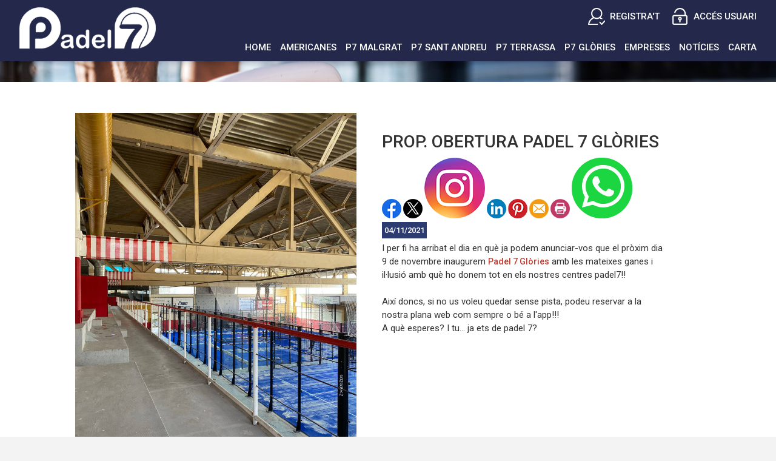

--- FILE ---
content_type: text/html; charset=utf-8
request_url: https://www.padel7santmarti.com/noticia.aspx?id=13&amp;title=PROP_OBERTURA_PADEL_7_GL
body_size: 49176
content:


<!DOCTYPE html PUBLIC "-//W3C//DTD XHTML 1.0 Transitional//EN" "http://www.w3.org/TR/xhtml1/DTD/xhtml1-transitional.dtd">
<html xmlns="http://www.w3.org/1999/xhtml">

<head id="ctl00_Head1"><title>
	PROP. OBERTURA PADEL 7 GLÒRIES
</title><meta name="disPadel7tion" content="Global" /><meta name="category" content="Reservas y Servicios" /><meta name="language" content="ca-ES" /><meta name="author" content="TPC-SOFT" /><meta http-equiv="Content-Type" content="text/html; charset=utf-8" /><meta name="resource-type" content="document" /><meta name="robots" content="all" /><meta name="revisit-after" content="10" /><meta name="viewport" content="width=device-width, initial-scale=1, maximum-scale=3" />
    

    <script src="https://code.jquery.com/jquery-1.7.2.min.js" type="text/javascript"></script>

    <link href="https://fonts.googleapis.com/css?family=Roboto:100,100i,300,300i,400,400i,500,500i,700,700i,900,900i&amp;display=swap" rel="stylesheet" /><link id="ctl00_rf6" href="Padel7/img/favicon.ico" rel="shortcut icon" type="image/x-icon" /><link id="ctl00_rf1" href="Padel7/css/globalPadel7.css" rel="stylesheet" type="text/css" /><link id="ctl00_Link3" href="css/userPreferences.css" rel="stylesheet" type="text/css" /><link id="ctl00_rf16" rel="stylesheet" type="text/css" href="Scripts/fancybox/jquery.fancybox.css" media="screen" />

    <script type="text/javascript">
        $(window).load(function () {
            $('#slider').nivoSlider();
        });
    </script>
    
    <script type="text/javascript">
        $(function() {
        $(window).on("scroll", function() {
            if($(window).scrollTop() > 50) {
                $(".header_top2").addClass("header_top_fixed");
            } else {
                //remove the background property so it comes transparent again (defined in your css)
                $(".header_top2").removeClass("header_top_fixed");
            }
        });
        });
    </script>

    <meta http-equiv="DC.title" content="PROP. OBERTURA PADEL 7 GLÒRIES" /><meta name="DC.title" content="PROP. OBERTURA PADEL 7 GLÒRIES" /><link href="https://www.padel7santmarti.com/noticia.aspx?id=13&amp;amp;title=PROP_OBERTURA_PADEL_7_GL" rel="canonical" /><link href="https://www.padel7santmarti.com/noticia.aspx?id=13&amp;amp;title=PROP_OBERTURA_PADEL_7_GL" hreflang="x-default" /><meta name="og:title" content="
PROP. OBERTURA PADEL 7 GLÒRIES
" Property="og:title" /><meta name="og:description" content="
I per fi ha arribat el dia en qu&amp;egrave; ja podem anunciar-vos que el pr&amp;ograve;xim dia 9 de novembre inaugurem&amp;nbsp;


Padel&amp;nbsp;7 Gl&amp;ograve;ries


 amb les mateixes ganes i il&amp;middot;lusi&amp;oacute; amb qu&amp;egrave; ho donem tot en els nostres centres&amp;nbsp;padel7!!



Aix&amp;iacute; doncs, si no us vole" Property="og:description" /><meta name="og:image" content="https://www.padel7santmarti.com/images.ashx?maxwidth=350&amp;id=245ba6f8f2b25aace06cc3ca0a480bfd" Property="og:image" /><meta name="og:url" content="/noticia.aspx?id=13&amp;amp;title=PROP_OBERTURA_PADEL_7_GL" Property="og:url" /><meta name="og:type" content="article" Property="og:type" /></head>

<body>
<form name="aspnetForm" method="post" action="NewsItem.aspx?id=13&amp;amp%3btitle=PROP_OBERTURA_PADEL_7_GL" id="aspnetForm">
<div>
<input type="hidden" name="ctl00_ScriptManager1_HiddenField" id="ctl00_ScriptManager1_HiddenField" value="" />
<input type="hidden" name="__EVENTTARGET" id="__EVENTTARGET" value="" />
<input type="hidden" name="__EVENTARGUMENT" id="__EVENTARGUMENT" value="" />
<input type="hidden" name="__VIEWSTATE" id="__VIEWSTATE" value="/[base64]/[base64]/[base64]/[base64]/[base64]/[base64]/[base64]" />
</div>

<script type="text/javascript">
//<![CDATA[
var theForm = document.forms['aspnetForm'];
if (!theForm) {
    theForm = document.aspnetForm;
}
function __doPostBack(eventTarget, eventArgument) {
    if (!theForm.onsubmit || (theForm.onsubmit() != false)) {
        theForm.__EVENTTARGET.value = eventTarget;
        theForm.__EVENTARGUMENT.value = eventArgument;
        theForm.submit();
    }
}
//]]>
</script>


<script src="/WebResource.axd?d=Q93Chn2SqlZcXB21CHkuE6Wv2Y1VeKxZqykd_xVlUlGjL7QLJmF2SR-52AXgbat8bg-W6mKspC68XSXdk5DzUov-0NI1&amp;t=637460684136513449" type="text/javascript"></script>


<script type="text/javascript">
//<![CDATA[
var __cultureInfo = '{"name":"es-ES","numberFormat":{"CurrencyDecimalDigits":2,"CurrencyDecimalSeparator":",","IsReadOnly":true,"CurrencyGroupSizes":[3],"NumberGroupSizes":[3],"PercentGroupSizes":[3],"CurrencyGroupSeparator":".","CurrencySymbol":"€","NaNSymbol":"NeuN","CurrencyNegativePattern":8,"NumberNegativePattern":1,"PercentPositivePattern":0,"PercentNegativePattern":0,"NegativeInfinitySymbol":"-Infinito","NegativeSign":"-","NumberDecimalDigits":2,"NumberDecimalSeparator":",","NumberGroupSeparator":".","CurrencyPositivePattern":3,"PositiveInfinitySymbol":"Infinito","PositiveSign":"+","PercentDecimalDigits":2,"PercentDecimalSeparator":",","PercentGroupSeparator":".","PercentSymbol":"%","PerMilleSymbol":"‰","NativeDigits":["0","1","2","3","4","5","6","7","8","9"],"DigitSubstitution":1},"dateTimeFormat":{"AMDesignator":"","Calendar":{"MinSupportedDateTime":"\/Date(-62135596800000)\/","MaxSupportedDateTime":"\/Date(253402297199999)\/","AlgorithmType":1,"CalendarType":1,"Eras":[1],"TwoDigitYearMax":2029,"IsReadOnly":true},"DateSeparator":"/","FirstDayOfWeek":1,"CalendarWeekRule":0,"FullDateTimePattern":"dddd, dd\u0027 de \u0027MMMM\u0027 de \u0027yyyy H:mm:ss","LongDatePattern":"dddd, dd\u0027 de \u0027MMMM\u0027 de \u0027yyyy","LongTimePattern":"H:mm:ss","MonthDayPattern":"dd MMMM","PMDesignator":"","RFC1123Pattern":"ddd, dd MMM yyyy HH\u0027:\u0027mm\u0027:\u0027ss \u0027GMT\u0027","ShortDatePattern":"dd/MM/yyyy","ShortTimePattern":"H:mm","SortableDateTimePattern":"yyyy\u0027-\u0027MM\u0027-\u0027dd\u0027T\u0027HH\u0027:\u0027mm\u0027:\u0027ss","TimeSeparator":":","UniversalSortableDateTimePattern":"yyyy\u0027-\u0027MM\u0027-\u0027dd HH\u0027:\u0027mm\u0027:\u0027ss\u0027Z\u0027","YearMonthPattern":"MMMM\u0027 de \u0027yyyy","AbbreviatedDayNames":["dom","lun","mar","mié","jue","vie","sáb"],"ShortestDayNames":["do","lu","ma","mi","ju","vi","sá"],"DayNames":["domingo","lunes","martes","miércoles","jueves","viernes","sábado"],"AbbreviatedMonthNames":["ene","feb","mar","abr","may","jun","jul","ago","sep","oct","nov","dic",""],"MonthNames":["enero","febrero","marzo","abril","mayo","junio","julio","agosto","septiembre","octubre","noviembre","diciembre",""],"IsReadOnly":true,"NativeCalendarName":"calendario gregoriano","AbbreviatedMonthGenitiveNames":["ene","feb","mar","abr","may","jun","jul","ago","sep","oct","nov","dic",""],"MonthGenitiveNames":["enero","febrero","marzo","abril","mayo","junio","julio","agosto","septiembre","octubre","noviembre","diciembre",""]}}';//]]>
</script>

<script src="/ScriptResource.axd?d=FXpLnt2b_UfKcb18Jbduh6opmRAdGIx00i3MRy-TwEojrUZLVBj-xDoyc8PX3tjD-nefNhbOuQCwejA4kHpP0KUy5OWuuZQvnQ8WHH0X9Lxo8kdo0&amp;t=ffffffffe3663df5" type="text/javascript"></script>
<script src="/ScriptResource.axd?d=biJfIJaKx34sT3pKBqlCSzh1uTqmV9f0Et621unn9721HYOkaZP0dkK859YZh4SYfvfHct4t9hRboAG-rRw8rEHPF06xTDLG9clOXVSSD_a6MWLUsgJYmz1tKBS4D8AM20CgyA2&amp;t=ffffffffe3663df5" type="text/javascript"></script>
<script src="Scripts/SliderSinTextos/jquery.nivo.slider.js" type="text/javascript"></script>
<script src="Scripts/jquery.fancybox.js?v=2.1.5" type="text/javascript"></script>
<script src="Scripts/SliderConTextos/jquery.easing.1.3.js" type="text/javascript"></script>
<script src="Scripts/SliderConTextos/jquery.animate-enhanced.min.js" type="text/javascript"></script>
<script src="Scripts/SliderConTextos/jquery.superslides.js" type="text/javascript"></script>
<script src="Scripts/CookiesUserPreferences/CookiesUserPreferences.js" type="text/javascript"></script>
<script src="Scripts/Menu/menu.js" type="text/javascript"></script>
<script src="Scripts/fancybox/jquery.fancybox.pack.js" type="text/javascript"></script>
<script src="Padel7/js/jquery.flexisel.js" type="text/javascript"></script>
<script src="Scripts/jquery-ui-1.8.20.custom.min.js" type="text/javascript"></script>
<script src="Scripts/lightbox.js" type="text/javascript"></script>
<script src="Scripts/jquery.easing.1.3.js" type="text/javascript"></script>
<script src="Scripts/jquery.mousewheel.min.js" type="text/javascript"></script>
<script src="Scripts/jquery.mCustomScrollbar.js" type="text/javascript"></script>
<div>

	<input type="hidden" name="__VIEWSTATEGENERATOR" id="__VIEWSTATEGENERATOR" value="6BE10A9D" />
	<input type="hidden" name="__EVENTVALIDATION" id="__EVENTVALIDATION" value="/wEWEQK23oKTBALY+7D+AQLyn6epAgLy4r43Atu3j8wMAuWtkaIHAtH3mIYNAtbqz+QNAoC8v8YOAqemqaQMAu+jq/kOAqO1nPwDAq/Wp8gBAuORmugEAsSYxKQHAsXXzeEFAuDA6/YPUFurb5LyJKfOMt7aRO+7n9Z7Wow=" />
</div>
    
    <script type="text/javascript">
//<![CDATA[
Sys.WebForms.PageRequestManager._initialize('ctl00$ScriptManager1', document.getElementById('aspnetForm'));
Sys.WebForms.PageRequestManager.getInstance()._updateControls([], ['ctl00$ScriptManager1'], [], 100000);
//]]>
</script>
<input type="hidden" name="ctl00$ScriptManager1" id="ctl00_ScriptManager1" /><iframe id="__historyFrame" src="/ScriptResource.axd?d=xH99OVLD4aOEnD5fIjbaqNhAC9lae5-8STTV9jtUz9RjMBkirFbibCEbR1a4XSpBWqux42xZdAzBoCUroNwVX0e40Yp_XGGE8jKNwEpli3EgQK5-0" style="display:none;">

</iframe>
    
    <div class="header">
        <div class="header_top2">
            <div class="wrap_cabecera">
                    <div class="logo" >
                        <a href="../index.aspx"><img id="ctl00_ImageLogoVersusCenter" title="Padel 7" src="Padel7/img/logo.png" alt="Padel 7" style="border-width:0px;width:auto; max-width:225px" /></a>
                    </div>

                    <div class="contenedorUsuarios">
                         <div class="contenedorBanderas">
                            <a id="ctl00_HyperLinkRegistro" class="BotonRegistro" href="Signup.aspx">REGISTRA'T</a>

                            

                            

                            <a href="Login.aspx" id="ctl00_linkUsuario" class="BotonAccesoUsuario" title="ACCÉS USUARI">
                                
                            <span id="ctl00_LabelAccesoUsuario">ACCÉS USUARI</span></a>
                            
                         </div>
                         <div class="telefono" style="display:none">                             
                             <img id="ctl00_ImageTelefono" src="Padel7/img/icono-telefono.png" style="border-width:0px;vertical-align:middle" />
                             <span style="vertical-align:middle; margin-top:2%"><span id="ctl00_LabelTelefonoCentro" style="color:White; font-size:17px; font-weight:600">628 265 029</span></span>

                             <a id="ctl00_HyperLinkCatalan" AlternateText="Versió en català" class="TextoLink" title="Versió en català" href="lang.aspx?iso=ca-ES" style="margin-top:5px; margin-left:10px; display:none">CAT</a>
                             <a id="ctl00_HyperLinkCastellano" AlternateText="Versión en castellano" title="Versión en castellano" class="TextoLink" href="lang.aspx?iso=es-ES" style="display:none">ESP</a>
                          </div>
                    </div>
                    <div class="contenedorEstiloMenu">
                        <div class="contenedorEstiloMenuInterior">
                          

<div class="menuhoriz">
    <ul class='menuhoriz' style='margin-bottom:0px; padding-bottom:0px'><li data-level='0'><a href='/Index.aspx' target='_self'  ><span>Home</span></a></li><li data-level='0'><a href='/ActBooking/WeekGrid.aspx' target='_self' rel='nofollow' ><span>Americanes</span></a></li><li data-level='0'><a href='/Pages/11-info_padel_7_malgrat' target='_self'  ><span>P7 Malgrat</span></a><ul><li data-level='1'><a href='/Pages/11-info_padel_7_malgrat' target='_self'  ><span>Info i contacte</span></a></li><li data-level='1'><a href='/Pages/12-tarifes_padel_7_malgrat' target='_self'  ><span>Tarifes</span></a></li><li data-level='1'><a href='../Booking/Grid.aspx?id=4' target='_self' rel='external nofollow' ><span>Reserves</span></a></li><li data-level='1'><a href='/Matches/Search.aspx' target='_self' rel='nofollow' ><span>Partides obertes</span></a></li><li data-level='1'><a href='/Pages/14-campionats_padel_7_malgrat' target='_self'  ><span>Campionats</span></a></li><li data-level='1'><a href='/Pages/13-escola_padel_7_malgrat' target='_self'  ><span>Escoles</span></a></li></ul></li><li data-level='0'><a href='/Pages/15-info_padel_7_sant_andreu' target='_self'  ><span>P7 Sant Andreu</span></a><ul><li data-level='1'><a href='/Pages/15-info_padel_7_sant_andreu' target='_self'  ><span>Info i contacte</span></a></li><li data-level='1'><a href='/Pages/17-tarifes_padel_7_sant_andreu' target='_self'  ><span>Tarifes</span></a></li><li data-level='1'><a href='https://padel7santmarti.com/Booking/Grid.aspx?id=10' target='_self' rel='external nofollow' ><span>Reserves</span></a><ul><li data-level='2'><a href='https://padel7santmarti.com/Booking/Grid.aspx?id=10' target='_self' rel='external nofollow' ><span>Pàdel</span></a></li><li data-level='2'><a href='../Booking/Grid.aspx?id=7' target='_self' rel='external nofollow' ><span>Futbol</span></a></li></ul></li><li data-level='1'><a href='/Matches/Search.aspx' target='_self' rel='nofollow' ><span>Partides obertes</span></a></li><li data-level='1'><a href='/Pages/19-campionats_padel_7_sant_andreu' target='_self'  ><span>Campionats</span></a></li><li data-level='1'><a href='/Pages/18-escola_padel_7_sant_andreu' target='_self'  ><span>Escola</span></a></li></ul></li><li data-level='0'><a href='/Pages/25-info_padel_7_terrassa' target='_self'  ><span>P7 Terrassa</span></a><ul><li data-level='1'><a href='/Pages/25-info_padel_7_terrassa' target='_self'  ><span>Info i contacte</span></a></li><li data-level='1'><a href='/Pages/26-tarifes_padel_7_terrassa' target='_self'  ><span>Tarifes</span></a></li><li data-level='1'><a href='../Booking/Grid.aspx?id=9' target='_blank' rel='external nofollow' ><span>Reserves</span></a></li><li data-level='1'><a href='/Matches/Search.aspx' target='_self' rel='nofollow' ><span>Partides obertes</span></a></li><li data-level='1'><a href='/Pages/27-escola_padel_7_terrassa' target='_self'  ><span>Escoles</span></a></li><li data-level='1'><a href='/Pages/28-campionats_padel_7_terrassa' target='_self'  ><span>Campionats</span></a></li></ul></li><li data-level='0'><a href='/Pages/20-info_padel_7_gl%c3%b3ries' target='_self'  ><span>P7 Glòries</span></a><ul><li data-level='1'><a href='/Pages/16-tarifes_padel_7_gl%c3%b3ries' target='_self'  ><span>Tarifes</span></a></li><li data-level='1'><a href='../Booking/Grid.aspx?id=8' target='_self' rel='external nofollow' ><span>Reserves</span></a></li><li data-level='1'><a href='/Pages/24-campionats_padel_7_gl%c3%b3ries' target='_self'  ><span>Campionats</span></a></li></ul></li><li data-level='0'><a href='/Pages/23-empreses' target='_self'  ><span>Empreses</span></a></li><li data-level='0'><a href='/News.aspx' target='_self'  ><span>Notícies</span></a></li><li data-level='0'><a href='/Pages/48-carta#smash_de_sabors' target='_blank'  ><span>Carta</span></a></li></ul>
</div>

<script type="text/javascript">

    try {

        $(function () {
            $('a.imagenswap').hover(function (evt) {
                var imagenBackground = $(this).data('url-imagen');
                var span = $(this).find("span");
                $(this).css({
                    'background-image': 'url(' + imagenBackground + ')',
                    'background-position': "center",
                    'background-repeat': "no-repeat",
                    'background-size' : 'center'
                                });

                span.css("opacity", 0);
            },
            function (evt) {
                var span = $(this).find("span");
                $(this).css({
                    'background-image': '',
                    'background-position': '',
                    'background-repeat': '',
                    'background-size': ''
                });
                span.css("opacity", 1);
            });
        });

           

    } catch (ex) { }

    $(document).ready()
    {
        $('.contenedorEstiloMenu img').each(function (index) {
            if ($(this).hasClass("imgMenu")) {
                $(this).css('height', 43);
                $(this).css('margin-top', -10);
                $(this).css('margin-bottom', -10);
            }
        });
        $('.contenedorEstiloMenuMasterPage img').each(function (index) {
            if ($(this).hasClass("imgMenu")) {
                $(this).css('height', 43);
                $(this).css('margin-top', -10);
                $(this).css('margin-bottom', -10);
            }
        });
    }
    


</script>

                          
<!-- Estilo para el SubMenu (Mover a hojas despues) -->

<script type="text/javascript">
    $(function () {
        var pull = $('#pull');
        var menu = pull.closest('nav').find('ul');// $('nav ul');
        var menuHeight = menu.height();

        var pull2 = $('#pullIntranet');
        var menu2 = pull2.closest('nav').find('ul'); // $('nav ul');
        var menuHeight2 = menu2.height();

        var pull3 = $('#pullSuperior');
        var menu3 = pull3.closest('nav').find('ul'); // $('nav ul');
        var menuHeight3 = menu3.height();  

        $(pull).on('click', function (e) {
            e.preventDefault();
            menu.slideToggle();
        });

        $(pull2).on('click', function (e) {
            e.preventDefault();
            menu2.slideToggle();
        });

        $(pull3).on('click', function (e) {
            e.preventDefault();
            menu3.slideToggle();
        });

        $(window).resize(function () {
            var w = $(window).width();
            if (w > 320 && menu.is(':hidden')) {
                menu.removeAttr('style');
                menu2.removeAttr('style');
                menu3.removeAttr('style');
            }
        });
    });
</script>

<div id="ctl00_WUCMenuSuperiorResponsive1_PanelGeneral">
	
    <a class="toggleMenu" href="#"><span id="ctl00_WUCMenuSuperiorResponsive1_Label1">MENÚ PRINCIPAL</span></a>
    <nav class="clearfix">
        <ul><li><a href='/Index.aspx' target='_self'>Home</a></li><li><a href='/ActBooking/WeekGrid.aspx' target='_self'>Americanes</a></li><li><a href='/Pages/11-info_padel_7_malgrat' target='_self'>P7 Malgrat</a><ul><li><a href='/Pages/11-info_padel_7_malgrat' target='_self'>Info i contacte</a></li><li><a href='/Pages/12-tarifes_padel_7_malgrat' target='_self'>Tarifes</a></li><li><a href='../Booking/Grid.aspx?id=4' target='_self'>Reserves</a></li><li><a href='/Matches/Search.aspx' target='_self'>Partides obertes</a></li><li><a href='/Pages/14-campionats_padel_7_malgrat' target='_self'>Campionats</a></li><li><a href='/Pages/13-escola_padel_7_malgrat' target='_self'>Escoles</a></li></ul></li><li><a href='/Pages/15-info_padel_7_sant_andreu' target='_self'>P7 Sant Andreu</a><ul><li><a href='/Pages/15-info_padel_7_sant_andreu' target='_self'>Info i contacte</a></li><li><a href='/Pages/17-tarifes_padel_7_sant_andreu' target='_self'>Tarifes</a></li><li><a href='https://padel7santmarti.com/Booking/Grid.aspx?id=10' target='_self'>Reserves</a><ul><li><a href='https://padel7santmarti.com/Booking/Grid.aspx?id=10' target='_self'>Pàdel</a></li><li><a href='../Booking/Grid.aspx?id=7' target='_self'>Futbol</a></li></ul></li><li><a href='/Matches/Search.aspx' target='_self'>Partides obertes</a></li><li><a href='/Pages/19-campionats_padel_7_sant_andreu' target='_self'>Campionats</a></li><li><a href='/Pages/18-escola_padel_7_sant_andreu' target='_self'>Escola</a></li></ul></li><li><a href='/Pages/25-info_padel_7_terrassa' target='_self'>P7 Terrassa</a><ul><li><a href='/Pages/25-info_padel_7_terrassa' target='_self'>Info i contacte</a></li><li><a href='/Pages/26-tarifes_padel_7_terrassa' target='_self'>Tarifes</a></li><li><a href='../Booking/Grid.aspx?id=9' target='_blank'>Reserves</a></li><li><a href='/Matches/Search.aspx' target='_self'>Partides obertes</a></li><li><a href='/Pages/27-escola_padel_7_terrassa' target='_self'>Escoles</a></li><li><a href='/Pages/28-campionats_padel_7_terrassa' target='_self'>Campionats</a></li></ul></li><li><a href='/Pages/20-info_padel_7_gl%c3%b3ries' target='_self'>P7 Glòries</a><ul><li><a href='/Pages/16-tarifes_padel_7_gl%c3%b3ries' target='_self'>Tarifes</a></li><li><a href='../Booking/Grid.aspx?id=8' target='_self'>Reserves</a></li><li><a href='/Pages/24-campionats_padel_7_gl%c3%b3ries' target='_self'>Campionats</a></li></ul></li><li><a href='/Pages/23-empreses' target='_self'>Empreses</a></li><li><a href='/News.aspx' target='_self'>Notícies</a></li><li><a href='/Pages/48-carta#smash_de_sabors' target='_blank'>Carta</a></li></ul>
        <a href="#" id="pull"><span id="ctl00_WUCMenuSuperiorResponsive1_LabelTituloMenuGeneral">MENÚ PRINCIPAL</span></a>
    </nav>

</div>


                        </div>
                    </div>

                    <div class="clear"></div>

            </div>

        </div>

    </div>


    <div class="contenedorGeneralTodo2">

     <div class="main">
      <div class="wrap">  		

		    <!-- CONTENIDO -->

           <div class="services_gridInterior">
		      <div class="content_bottom">
                   
    <style>
        .clearfix::after
    </style>
    <input type="hidden" name="ctl00$ContentPlaceHolderContenido$HiddenFieldFechaVisible" id="ctl00_ContentPlaceHolderContenido_HiddenFieldFechaVisible" value="true" />
    <div id="ctl00_ContentPlaceHolderContenido_htmlDivIzquierdo" class="divIz" style="visibility:hidden;display:none;">
        <input type="hidden" name="ctl00$ContentPlaceHolderContenido$WUCargadorBannersLaterales$HiddenFieldIdConfiguracionBanners" id="ctl00_ContentPlaceHolderContenido_WUCargadorBannersLaterales_HiddenFieldIdConfiguracionBanners" />







    </div>
    <div id="ctl00_ContentPlaceHolderContenido_htmlDivContenido" class="contenedorContenido" style="width:100%;float:none;">
        <div class="Noticias contenedorContenidoCentralDerecho">
            <div id="ctl00_ContentPlaceHolderContenido_capacontenedorTitulo" class="contenedorTitulo" style="display:none">
                <h1>
                    Carta</h1>
                <div class="divDecoracion2">
                </div>
                <div class="divDecoracion">
                </div>
            </div>
            <div class="Detalle">
                <div class="contenedorContenidoPartidas" style="padding-top: 0%">
                    <input type="hidden" name="ctl00$ContentPlaceHolderContenido$WUCNoticia$HiddenFieldIdNoticia" id="ctl00_ContentPlaceHolderContenido_WUCNoticia_HiddenFieldIdNoticia" value="b9441b14190fb6daa37707bac47edc6b" />
<input type="hidden" name="ctl00$ContentPlaceHolderContenido$WUCNoticia$HiddenFieldIdFichero" id="ctl00_ContentPlaceHolderContenido_WUCNoticia_HiddenFieldIdFichero" />
<input type="hidden" name="ctl00$ContentPlaceHolderContenido$WUCNoticia$HiddenFieldNombreFichero" id="ctl00_ContentPlaceHolderContenido_WUCNoticia_HiddenFieldNombreFichero" value="archivo" />
<input type="hidden" name="ctl00$ContentPlaceHolderContenido$WUCNoticia$HiddenFieldIdFicheroAdicional1" id="ctl00_ContentPlaceHolderContenido_WUCNoticia_HiddenFieldIdFicheroAdicional1" />
<input type="hidden" name="ctl00$ContentPlaceHolderContenido$WUCNoticia$HiddenFieldNombreFicheroAdicional1" id="ctl00_ContentPlaceHolderContenido_WUCNoticia_HiddenFieldNombreFicheroAdicional1" value="archivo" />
<input type="hidden" name="ctl00$ContentPlaceHolderContenido$WUCNoticia$HiddenFieldIdFicheroAdicional2" id="ctl00_ContentPlaceHolderContenido_WUCNoticia_HiddenFieldIdFicheroAdicional2" />
<input type="hidden" name="ctl00$ContentPlaceHolderContenido$WUCNoticia$HiddenFieldNombreFicheroAdicional2" id="ctl00_ContentPlaceHolderContenido_WUCNoticia_HiddenFieldNombreFicheroAdicional2" value="archivo" />
<link rel="stylesheet" type="text/css" href="../../Scripts/fancybox/jquery.fancybox.css"
    media="screen">
<input type="hidden" name="ctl00$ContentPlaceHolderContenido$WUCNoticia$HiddenFieldIdEvento" id="ctl00_ContentPlaceHolderContenido_WUCNoticia_HiddenFieldIdEvento" value="13" />



<div class="contenedorAnchoMaximoNoticia">
    <div style="display: block; overflow: hidden">
      <article class="textoIndexNoticias">
            <div style="display: block; overflow: hidden">
                <div class="contenedor2Columnas" style="margin-right: 4%; overflow:hidden">
                    <a id="ctl00_ContentPlaceHolderContenido_WUCNoticia_HyperLinkFoto" class="imgClick" href="images.ashx?cmd=get&amp;maxwidth=1024&amp;maxheight=1024&amp;id=245ba6f8f2b25aace06cc3ca0a480bfd" data-idimagen="245ba6f8f2b25aace06cc3ca0a480bfd" style="cursor: pointer;
                        width: 100%"><img src="images.ashx?cmd=get&amp;id=245ba6f8f2b25aace06cc3ca0a480bfd" style="border-width:0px;" /></a>
                </div>
                <div class="contenedor2Columnas" style="margin-top: 2%">
                    <div class="BloqueTituloNoticia" style="margin-bottom: 10px">
                        <span>PROP. OBERTURA PADEL 7 GLÒRIES</span>
                    </div>
                    <div class="ContenedorShare-buttons">
                        <div id="share-buttons">
                            <!-- Facebook -->
                            <a href="http://www.facebook.com/sharer.php?u=https%3a%2f%2fwww.padel7santmarti.com%2fNewsItem.aspx%3fid%3db9441b14190fb6daa37707bac47edc6b" target="_blank">
                                <img src="../images/facebook.png" alt="Facebook" />
                            </a>
                            <!-- Twitter -->
                            <a href="https://twitter.com/share?url=https%3a%2f%2fwww.padel7santmarti.com%2fNewsItem.aspx%3fid%3db9441b14190fb6daa37707bac47edc6b&amp;name=&lt;span&gt;PROP. OBERTURA PADEL 7 GL&#210;RIES&lt;/span&gt;"
                                target="_blank">
                                <img src="../images/twitter.png" alt="Twitter" />
                            </a>
                            <!-- Instagram -->
                            <a href="#" target="_blank">
                                <img src="../images/instagram.png" alt="Instagram" />
                            </a>
                            <!-- LinkedIn -->
                            <a href="http://www.linkedin.com/shareArticle?mini=true&amp;url=https%3a%2f%2fwww.padel7santmarti.com%2fNewsItem.aspx%3fid%3db9441b14190fb6daa37707bac47edc6b"
                                target="_blank">
                                <img src="../images/linkedin.png" alt="LinkedIn" />
                            </a>
                            <!-- Pinterest -->
                            <a href="javascript:void((function()%7Bvar%20e=document.createElement('script');e.setAttribute('type','text/javascript');e.setAttribute('charset','UTF-8');e.setAttribute('src','http://assets.pinterest.com/js/pinmarklet.js?r='+Math.random()*99999999);document.body.appendChild(e)%7D)());">
                                <img src="../images/pinterest.png" alt="Pinterest" />
                            </a>
                            <!-- Email -->
                            <a href="mailto:?Subject=&lt;span&gt;PROP. OBERTURA PADEL 7 GL&#210;RIES&lt;/span&gt;&amp;Body=I%20saw%20this%20and%20thought%20of%20you!%20 https%3a%2f%2fwww.padel7santmarti.com%2fNewsItem.aspx%3fid%3db9441b14190fb6daa37707bac47edc6b">
                                <img src="../images/email.png" alt="Email" />
                            </a>
                            <!-- Print -->
                            <a href="javascript:;" onclick="window.print()">
                                <img src="../images/print.png" alt="Print" />
                            </a>
                            <!-- WhatsApp -->
                            <a href="https://api.whatsapp.com/send?text=https%3a%2f%2fwww.padel7santmarti.com%2fNewsItem.aspx%3fid%3db9441b14190fb6daa37707bac47edc6b">
                                <img src="../images/whatsapp.png" alt="Whatsapp" />
                            </a>
                        </div>
                    </div>
                    
                    <div class="BloqueCategoria">
                        
                        
                    </div>
                    <div class="BloqueFechaNoticia">
                        <span id="ctl00_ContentPlaceHolderContenido_WUCNoticia_LabelFecha">04/11/2021</span>
                    </div>
                    <p>I per fi ha arribat el dia en qu&egrave; ja podem anunciar-vos que el pr&ograve;xim dia 9 de novembre inaugurem&nbsp;<span style="font-size:14px;"><strong><span style="color:#c0392b;">Padel&nbsp;7 Gl&ograve;ries</span></strong></span> amb les mateixes ganes i il&middot;lusi&oacute; amb qu&egrave; ho donem tot en els nostres centres&nbsp;padel7!!<br />
<br />
Aix&iacute; doncs, si no us voleu quedar sense pista, podeu reservar a la nostra plana web com sempre o b&eacute; a l&#39;app!!!<br />
A qu&egrave; esperes? I tu... ja ets de&nbsp;padel&nbsp;7?</p>

<p>&nbsp;</p>

                </div>
            </div>
        </article>
    </div>

<div style="display: block; overflow: hidden">
    
</div>
</div>
<script type="text/javascript">
    $(document).ready(function () {

        $('[id$=HyperLinkFoto] img:first-child').css('width', '100%');

        $(".imgClick")
        .unbind('click.fb-start')
        .attr('rel', 'gallery')
        .fancybox({
            type: "image",
            openEffect: 'none',
            closeEffect: 'none',
            nextEffect: 'none',
            prevEffect: 'none',
            padding: 0,
            helpers: {
                overlay: {
                    locked: false
                }
            }
        })
    });
</script>

                    
                </div>
                <a id="ctl00_ContentPlaceHolderContenido_HyperLinkVolver" class="BotonVerMas" href="Index.aspx" style="background-image: none">« Volver</a>
            </div>
        </div>
    </div>

              </div>

           </div>
           <!-- FIN CONTENIDO -->
           <div class="clear"></div>
      </div>
    </div>

    

    <div class="footer">
        <div class="wrap_pie">
            <div class="section group">
                <div class="col_1_of_4 span_1_of_4">
                    <h3><span>PÀDEL 7 MALGRAT</span></h3>
                    Av. Costa Brava, 164. (08380) Malgrat de Mar<br/>Telfs. 627 944 548 / 932 538 946<br /><a href="mailto:padel7esportiu@gmail.com" class="LinkPie" target="_blank">padel7esportiu@gmail.com</a>
                </div>


                <div class="col_1_of_4 span_1_of_4">
                    <h3><span>PÀDEL 7 TERRASSA</span></h3>
                    Carrer D'Almería 50. (08226) Terrassa<br/>Telfs. 937 798 370<br /><a href="mailto:padel7esportiu@gmail.com" class="LinkPie" target="_blank">padel7esportiu@gmail.com</a>
                </div>

                <div class="col_1_of_4 span_1_of_4">
                    <h3><span>PÀDEL 7 SANT ANDREU</span></h3>
                    C/ Bonaventura Gispert nº 1. (8027) Barcelona<br/>Telf. 627 944 548<br /><a href="mailto:padel7esportiu@gmail.com" class="LinkPie" target="_blank">padel7esportiu@gmail.com</a>
                </div>

                <div class="col_1_of_4 span_1_of_4">
                    <h3><span>PÀDEL 7 GLÒRIES</span></h3>
                    C/ Almogavers 169. (08018) Barcelona<br/>Telfs. 627 944 548 / 932 538 946<br /><a href="mailto:padel7esportiu@gmail.com" class="LinkPie" target="_blank">padel7esportiu@gmail.com</a>
                </div>

                <div id="ctl00_Div3" class="col_1_of_4 span_1_of_4">
                        <h3><span id="ctl00_LabelTituloLegalidad">LEGALITAT</span></h3>
                            <div class="menuhorizPie">
                                   <ul>
                                        <li><a id="ctl00_HyperLinkAvisoLegal" href="https://www.padel7santmarti.com/files.ashx?cmd=get&amp;id=348ab8d75696b4ba398de409a030df25" target="_blank">Avís legal</a></li><br />
                                        <li><a id="ctl00_HyperLinkPoliticadePrivacidad" href="https://www.padel7santmarti.com/files.ashx?cmd=get&amp;id=f4edd87d45f66046b4d45e38650f8a8f" target="_blank">Política de privacitat</a></li><br />
                                        <li><a id="ctl00_HyperLinkPoliticadeCookies" href="https://www.padel7santmarti.com/files.ashx?cmd=get&amp;id=878a6aae69cf44f3e13a1011a1f1b76c" target="_blank">Política de cookies</a></li><br />
                                        <li><a id="ctl00_HyperLinkCondicionesDeUso" href="https://www.padel7santmarti.com/files.ashx?cmd=get&amp;id=b7f6f3f9252ae92642cb5f6b141c8970" target="_blank">Política de contractació</a></li>
                                   </ul>
                            </div>
                </div>
                <div style="width:100%; text-align:center;margin-bottom:20px; border-top:1px dotted rgba(255,255,255,0.5); display: inline-block; padding-top:10px">
                        <h3 style="color:White; margin-bottom:10px"><span id="ctl00_Label2">DESCÀRREGA LA NOSTRA APP</span></h3>
                        <a href="https://play.google.com/store/apps/details?id=es.tpc.matchpoint.appclient.padel7" target="_blank"><img src="../Padel7/img/icon-google-play.png" style="width:160px" alt="GOOGLE PLAY" title="GOOGLE PLAY" /></a>
                        <a href="https://apps.apple.com/us/app/padel7-club/id1558657661" target="_blank"><img src="../Padel7/img/icon-app-store.png" style="width:160px" alt="APP STORE" title="APP STORE" /></a>
                </div>
            </div>



        </div>

        <div class="copy-right" id="div4">
			<div class="wrap_pie">
			        <a href="https://tpcmatchpoint.com" target="_blank">
                        <img id="ctl00_ImageLogoMatchPoint" src="images/logo-matchpoint-blanco-pq.png" alt="Software de gestió de centres esportius" style="border-width:0px;vertical-align: middle" />
                        <br/>
                        <span id="ctl00_LabelTituloMatchPoint">Software de gestió de centres esportius</span> 
                    </a>
		        <div class="clear"></div>
		    </div>	
	    </div>
    </div>
    <div class="pie2"></div>

    </div>



<div id="banner-cookies-preferences" class="banner-cookies-hidden">
            <input type="hidden" name="ctl00$HiddenTiposCookiesSeleccionados" id="ctl00_HiddenTiposCookiesSeleccionados" />
            <div id="contenido" class="contenido-cookie">
                <div id="texto-introdución">
                    <label style="display:none">
                        <b>
                            Aquesta pàgina fa servir cookies
                        </b>
                    </label>
                    <p>
                        Les cookies d'aquest lloc web es fan servir per personalitzar el contingut i els anuncis, oferir funcions de xarxes socials i analitzar el trànsit. A més, compartim informació sobre l'ús que faci del lloc web amb els nostres partners de xarxes socials, publicitat i anàlisi web, els quals poden combinar-la amb una altra informació que els hagi proporcionat o que hagin recopilat a partir d'l'ús que hagi fet dels seus serveis.
                    </p>
                </div>
                <div id="botoneria">

                   <input type="submit" name="ctl00$ButtonPermitirNecesarios" value="Rebutjar" id="ctl00_ButtonPermitirNecesarios" class="boton boton-userpreferences" style="margin-left:0px" />
                    <input type="submit" name="ctl00$ButtonPermitirSeleccion" value="Configurar" id="ctl00_ButtonPermitirSeleccion" class="boton boton-userpreferences" />
                    <input type="submit" name="ctl00$ButtonPermitirTodos" value="Acceptar" id="ctl00_ButtonPermitirTodos" class="boton boton-userpreferences" />
                </div>
                <div id="check-box-selections">
                </div>
                <div id="detalles-userpreferences">
                    <div class="tab">
                        <input name="ctl00$ctl12" type="button" class="tablinks tab-button" onclick="openCookieOption(event, 'cookie-declaration')" value="Declaració de cookies" />
                        <input name="ctl00$ctl13" type="button" class="tablinks tab-button" onclick="openCookieOption(event, 'about-cookies')" value="Política de cookies" />
                    </div>

                    <div id="cookie-declaration" class="tabcontent" style="overflow: auto;">
                        <div class="col-25 tab-left" id="tab-left">
                        </div>
                        <div class="col-75" id="tab-right">
                        </div>
                    </div>

                    <div id="about-cookies" class="tabcontent">
                    </div>

                </div>
            </div>
</div>




<script type="text/javascript">
//<![CDATA[
window.mp_textos = window.mp_textos || {};window.mp_textos.cookiesPolitica = "Utilitzem cookies pròpies i de tercers per millorar els nostres serveis mitjançant l'anàlisi dels seus hàbits de navegació. Si contínua navegant, considerem que accepta el seu ús.";window.mp_textos.cookiesAceptar = 'Accepta';window.mp_textos.cookiesVerPolitica = 'Mès informació';window.mp_textos.cookiesUrlPolitica = 'files.ashx?id=142';cargarValoresIniciales();(function() {var fn = function() {$get("ctl00_ScriptManager1_HiddenField").value = '';Sys.Application.remove_init(fn);};Sys.Application.add_init(fn);})();
Sys.Application.setServerId("ctl00_ScriptManager1", "ctl00$ScriptManager1");

Sys.Application._enableHistoryInScriptManager();
Sys.Application.initialize();
//]]>
</script>
</form>
    


</body>
</html>
